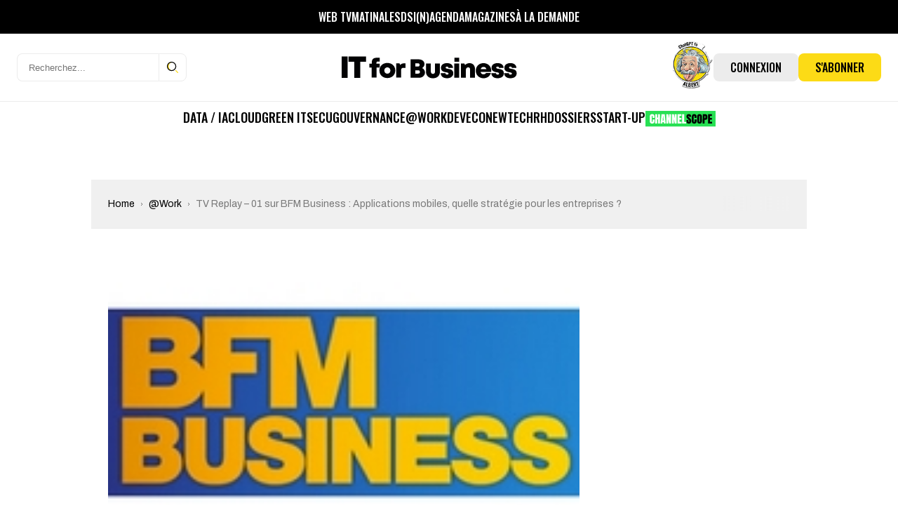

--- FILE ---
content_type: text/html; charset=UTF-8
request_url: https://www.itforbusiness.fr/wp-admin/admin-ajax.php?action=bawpvc-ajax-counter&p=6431&n=1
body_size: -17
content:
 (23)

--- FILE ---
content_type: text/html; charset=utf-8
request_url: https://www.google.com/recaptcha/api2/aframe
body_size: 268
content:
<!DOCTYPE HTML><html><head><meta http-equiv="content-type" content="text/html; charset=UTF-8"></head><body><script nonce="XWt3DGAWrOab5fLVltjrJQ">/** Anti-fraud and anti-abuse applications only. See google.com/recaptcha */ try{var clients={'sodar':'https://pagead2.googlesyndication.com/pagead/sodar?'};window.addEventListener("message",function(a){try{if(a.source===window.parent){var b=JSON.parse(a.data);var c=clients[b['id']];if(c){var d=document.createElement('img');d.src=c+b['params']+'&rc='+(localStorage.getItem("rc::a")?sessionStorage.getItem("rc::b"):"");window.document.body.appendChild(d);sessionStorage.setItem("rc::e",parseInt(sessionStorage.getItem("rc::e")||0)+1);localStorage.setItem("rc::h",'1768844676128');}}}catch(b){}});window.parent.postMessage("_grecaptcha_ready", "*");}catch(b){}</script></body></html>

--- FILE ---
content_type: image/svg+xml
request_url: https://www.itforbusiness.fr/wp-content/themes/it4b/assets/images/theme/arrow-one.svg
body_size: -86
content:
<svg width="9" height="9" viewBox="0 0 9 9" fill="none" xmlns="http://www.w3.org/2000/svg">
<path fill-rule="evenodd" clip-rule="evenodd" d="M5.44769 8.88257L8.72366 5.42074C9.02529 5.10182 9.02529 4.5849 8.72366 4.26696L5.44769 0.805127L4.35562 1.95964L6.31319 4.02783H0.0999756L0.0999756 5.65962H6.31319L4.35562 7.72854L5.44769 8.88257Z" fill="white"/>
</svg>


--- FILE ---
content_type: image/svg+xml
request_url: https://www.itforbusiness.fr/wp-content/themes/it4b/assets/images/theme/icons/icon-hamburger.svg
body_size: 940
content:
<svg width="20" height="20" viewBox="0 0 20 20" fill="none" xmlns="http://www.w3.org/2000/svg">
<g clip-path="url(#clip0_2_8)">
<path d="M7.13333 0.416602C7.08333 1.66667 6.26596 1.5665 5.83333 1.5665C5.40071 1.5665 5 1.21579 5 0.783171C5 0.350548 5.40071 -0.416732 5.83333 -0.416732C6.26596 -0.416732 7.18333 -0.833463 7.13333 0.416602Z" fill="#FCDB16"/>
<path d="M7.4977 4.89762C7.4537 5.6608 7.08333 5.81689 5.97566 5.76481C5.46915 5.76481 5 5.54679 5 5.19538C5 4.84396 5.46915 4.22071 5.97566 4.22071C6.48218 4.22071 7.54171 4.13443 7.4977 4.89762Z" fill="#FCDB16"/>
<path d="M5.23438 5H2.89062C1.72566 5 0.78125 4.05559 0.78125 2.89062C0.78125 1.72563 1.72566 0.78125 2.89062 0.78125H5.23438C4.06941 0.78125 3.125 1.72563 3.125 2.89062C3.125 4.05559 4.06941 5 5.23438 5ZM3.125 10C3.125 8.835 4.06941 7.89062 5.23438 7.89062H2.89062C1.72566 7.89062 0.78125 8.835 0.78125 10C0.78125 11.165 1.72566 12.1094 2.89062 12.1094H5.23438C4.06941 12.1094 3.125 11.165 3.125 10ZM3.125 17.1094C3.125 15.9444 4.06941 15 5.23438 15H2.89062C1.72566 15 0.78125 15.9444 0.78125 17.1094C0.78125 18.2743 1.72566 19.2188 2.89062 19.2188H5.23438C4.06941 19.2188 3.125 18.2743 3.125 17.1094Z" fill="#FCDB16"/>
<path d="M6.14785 5.78125H2.89062C1.29672 5.78125 0 4.48453 0 2.89063C0 1.29672 1.29672 1.43051e-06 2.89062 1.43051e-06H6.17188C6.60336 1.43051e-06 6.95312 0.349767 6.95312 0.781251C6.95312 1.21274 6.60336 1.5625 6.17188 1.5625H2.89062C2.15828 1.5625 1.5625 2.15828 1.5625 2.89063C1.5625 3.62297 2.15828 4.21875 2.89062 4.21875H6.14785C6.57934 4.21875 6.9291 4.56852 6.9291 5C6.9291 5.43149 6.57934 5.78125 6.14785 5.78125ZM20 2.89063C20 1.29672 18.7033 1.43051e-06 17.1094 1.43051e-06L5.83333 -1.52588e-05C5.40185 -1.52588e-05 6.95312 0.349767 6.95312 0.781251C6.95312 1.21274 5.65575 1.5625 6.08724 1.5625H17.1094C17.8417 1.5625 18.4375 2.15828 18.4375 2.89063C18.4375 3.62297 17.8417 4.21875 17.1094 4.21875H6.25C5.81852 4.21875 6.9291 4.56852 6.9291 5C6.9291 5.43149 5.81852 5.78125 6.25 5.78125H17.1094C18.7033 5.78125 20 4.48453 20 2.89063ZM13.6328 12.1094C13.6328 11.6779 13.283 11.3281 12.8516 11.3281H2.89062C2.15828 11.3281 1.5625 10.7323 1.5625 10C1.5625 9.26766 2.15828 8.67188 2.89062 8.67188H12.8516C13.283 8.67188 13.6328 8.32211 13.6328 7.89063C13.6328 7.45914 13.283 7.10938 12.8516 7.10938H2.89062C1.29672 7.10938 0 8.40609 0 10C0 11.5939 1.29672 12.8906 2.89062 12.8906H12.8516C13.283 12.8906 13.6328 12.5409 13.6328 12.1094ZM19.9609 17.1094C19.9609 15.5155 18.6642 14.2188 17.0703 14.2188H7.08333C6.65185 14.2188 5.83333 14.5685 5.83333 15C5.83333 15.4315 7.48518 15.7812 7.91667 15.7812H17.0703C17.8027 15.7812 18.3984 16.377 18.3984 17.1094C18.3984 17.8417 17.8027 18.4375 17.0703 18.4375H7.08333C6.65185 18.4375 7.5 18.7873 7.5 19.2188C7.5 19.6502 7.06852 20 7.5 20H17.0703C18.6642 20 19.9609 18.7033 19.9609 17.1094ZM8.86719 19.2188C8.86719 18.7873 8.51742 18.4375 8.08594 18.4375H2.89062C2.15828 18.4375 1.5625 17.8417 1.5625 17.1094C1.5625 16.377 2.15828 15.7812 2.89062 15.7812H8.08594C8.51742 15.7812 8.86719 15.4315 8.86719 15C8.86719 14.5685 8.51742 14.2188 8.08594 14.2188H2.89062C1.29672 14.2188 0 15.5155 0 17.1094C0 18.7033 1.29672 20 2.89062 20H8.08594C8.51742 20 8.86719 19.6502 8.86719 19.2188Z" fill="#FCDB16"/>
<path d="M6.14785 5.78125H2.89062C1.29672 5.78125 0 4.48453 0 2.89063C0 1.29672 1.29672 1.43051e-06 2.89062 1.43051e-06H6.17188C6.60336 1.43051e-06 6.95312 0.349767 6.95312 0.781251C6.95312 1.21274 6.60336 1.5625 6.17188 1.5625H2.89062C2.15828 1.5625 1.5625 2.15828 1.5625 2.89063C1.5625 3.62297 2.15828 4.21875 2.89062 4.21875H6.14785C6.57934 4.21875 6.9291 4.56852 6.9291 5C6.9291 5.43149 6.57934 5.78125 6.14785 5.78125ZM20 2.89063C20 1.29672 18.7033 1.43051e-06 17.1094 1.43051e-06L5.83333 -1.52588e-05C5.40185 -1.52588e-05 6.95312 0.349767 6.95312 0.781251C6.95312 1.21274 5.65575 1.5625 6.08724 1.5625H17.1094C17.8417 1.5625 18.4375 2.15828 18.4375 2.89063C18.4375 3.62297 17.8417 4.21875 17.1094 4.21875H6.25C5.81852 4.21875 6.9291 4.56852 6.9291 5C6.9291 5.43149 5.81852 5.78125 6.25 5.78125H17.1094C18.7033 5.78125 20 4.48453 20 2.89063ZM13.6328 12.1094C13.6328 11.6779 13.283 11.3281 12.8516 11.3281H2.89062C2.15828 11.3281 1.5625 10.7323 1.5625 10C1.5625 9.26766 2.15828 8.67188 2.89062 8.67188H12.8516C13.283 8.67188 13.6328 8.32211 13.6328 7.89063C13.6328 7.45914 13.283 7.10938 12.8516 7.10938H2.89062C1.29672 7.10938 0 8.40609 0 10C0 11.5939 1.29672 12.8906 2.89062 12.8906H12.8516C13.283 12.8906 13.6328 12.5409 13.6328 12.1094ZM19.9609 17.1094C19.9609 15.5155 18.6642 14.2188 17.0703 14.2188H7.08333C6.65185 14.2188 5.83333 14.5685 5.83333 15C5.83333 15.4315 7.48518 15.7812 7.91667 15.7812H17.0703C17.8027 15.7812 18.3984 16.377 18.3984 17.1094C18.3984 17.8417 17.8027 18.4375 17.0703 18.4375H7.08333C6.65185 18.4375 7.5 18.7873 7.5 19.2188C7.5 19.6502 7.06852 20 7.5 20H17.0703C18.6642 20 19.9609 18.7033 19.9609 17.1094ZM8.86719 19.2188C8.86719 18.7873 8.51742 18.4375 8.08594 18.4375H2.89062C2.15828 18.4375 1.5625 17.8417 1.5625 17.1094C1.5625 16.377 2.15828 15.7812 2.89062 15.7812H8.08594C8.51742 15.7812 8.86719 15.4315 8.86719 15C8.86719 14.5685 8.51742 14.2188 8.08594 14.2188H2.89062C1.29672 14.2188 0 15.5155 0 17.1094C0 18.7033 1.29672 20 2.89062 20H8.08594C8.51742 20 8.86719 19.6502 8.86719 19.2188Z" fill="black"/>
<path d="M17.0703 12.8906H15.9766C15.5451 12.8906 15.1953 12.5409 15.1953 12.1094C15.1953 11.6779 15.5451 11.3281 15.9766 11.3281H17.0703C17.8027 11.3281 18.3984 10.7323 18.3984 10C18.3984 9.26766 17.8027 8.67188 17.0703 8.67188H15.9766C15.5451 8.67188 15.1953 8.32211 15.1953 7.89062C15.1953 7.45914 15.5451 7.10938 15.9766 7.10938H17.0703C18.6642 7.10938 19.9609 8.40609 19.9609 10C19.9609 11.5939 18.6642 12.8906 17.0703 12.8906Z" fill="#FCDB16"/>
</g>
<defs>
<clipPath id="clip0_2_8">
<rect width="20" height="20" fill="white"/>
</clipPath>
</defs>
</svg>
